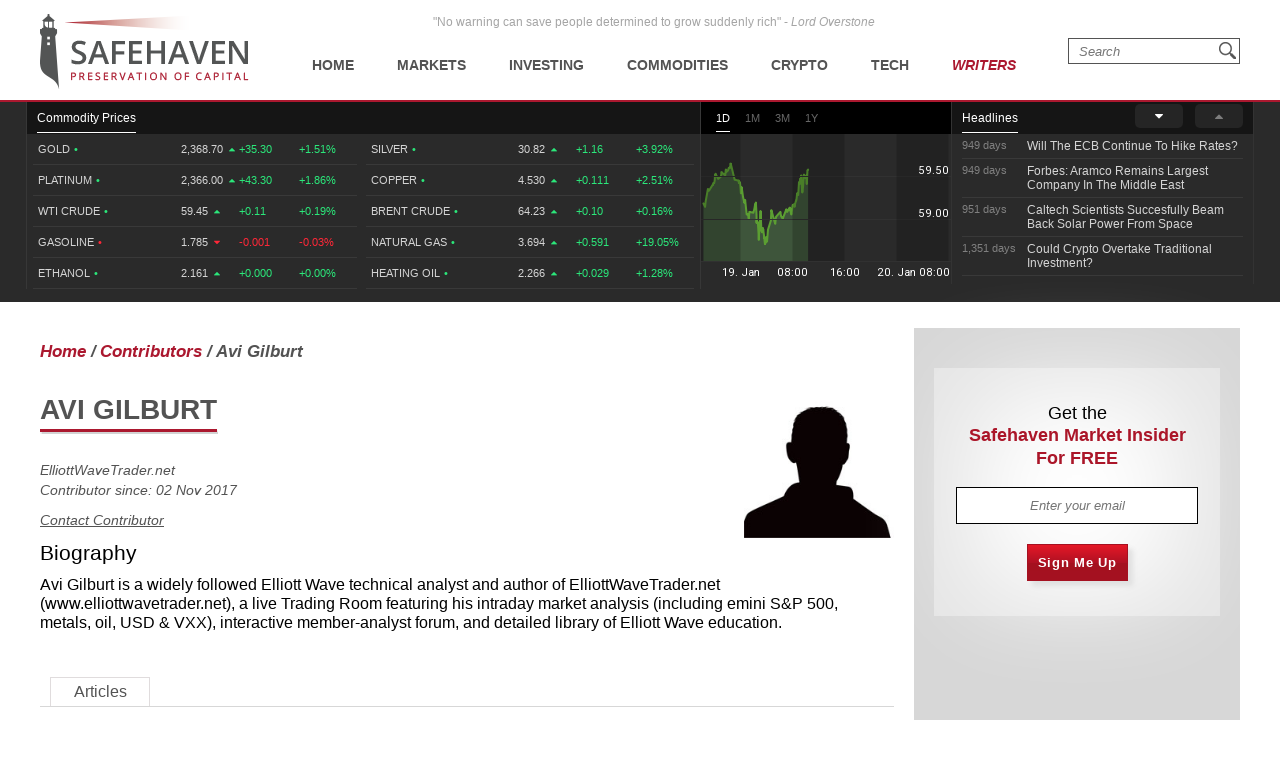

--- FILE ---
content_type: text/html; charset=UTF-8
request_url: https://safehaven.com/contributors/avi-gilburt/
body_size: 11137
content:
<!DOCTYPE html>
<html lang="en">
<head>
	<!-- Global site tag (gtag.js) - Google Analytics -->
	<script async src="https://www.googletagmanager.com/gtag/js?id=UA-2249023-27"></script>
	<script>
		window.dataLayer = window.dataLayer || [];
		function gtag(){dataLayer.push(arguments);}
		gtag('js', new Date());

		gtag('config', 'UA-2249023-27', { 'anonymize_ip': true });
	</script>

	<!-- Global site tag (gtag.js) - AdWords: 814550776 -->
	<script async src="https://www.googletagmanager.com/gtag/js?id=AW-814550776"></script>
	<script>
	  window.dataLayer = window.dataLayer || [];
	  function gtag(){dataLayer.push(arguments);}
	  gtag('js', new Date());
 	  gtag('config', 'AW-814550776');
	</script>

	<title>Latest Articles from Avi Gilburt  | Safehaven.com</title>
	<meta http-equiv="Content-Type" content="text/html; charset=utf-8" />
	<meta name="description" content="Latest Articles from Avi Gilburt " />
	<meta name="viewport" content="width=device-width, initial-scale=1">
	<meta name="csrf_token_name" content="csrf_safehaven">
	<meta name="csrf_hash" content="2e7afb0893ee02e6a3f1a47f9331bfb1">
	<link href="https://fonts.googleapis.com/css?family=Roboto:500&display=swap" rel="stylesheet">

			<!-- PLACE THIS SECTION INSIDE OF YOUR HEAD TAGS -->
		<!-- Below is a recommended list of pre-connections, which allow the network to establish each connection quicker, speeding up response times and improving ad performance. -->
		<link rel="preconnect" href="https://a.pub.network/" crossorigin />
		<link rel="preconnect" href="https://b.pub.network/" crossorigin />
		<link rel="preconnect" href="https://c.pub.network/" crossorigin />
		<link rel="preconnect" href="https://d.pub.network/" crossorigin />
		<link rel="preconnect" href="https://c.amazon-adsystem.com" crossorigin />
		<link rel="preconnect" href="https://s.amazon-adsystem.com" crossorigin />
		<link rel="preconnect" href="https://secure.quantserve.com/" crossorigin />
		<link rel="preconnect" href="https://rules.quantcount.com/" crossorigin />
		<link rel="preconnect" href="https://pixel.quantserve.com/" crossorigin />
		<link rel="preconnect" href="https://cmp.quantcast.com/" crossorigin />
		<link rel="preconnect" href="https://btloader.com/" crossorigin />
		<link rel="preconnect" href="https://api.btloader.com/" crossorigin />
		<link rel="preconnect" href="https://confiant-integrations.global.ssl.fastly.net" crossorigin />
		<!-- Below is a link to a CSS file that accounts for Cumulative Layout Shift, a new Core Web Vitals subset that Google uses to help rank your site in search -->
		<!-- The file is intended to eliminate the layout shifts that are seen when ads load into the page. If you don't want to use this, simply remove this file -->
		<!-- To find out more about CLS, visit https://web.dev/vitals/ -->
		<link rel="stylesheet" href="https://a.pub.network/safehaven-com/cls.css">
		<script data-cfasync="false" type="text/javascript">
		  var freestar = freestar || {};
		  freestar.queue = freestar.queue || [];
		  freestar.config = freestar.config || {};
		  freestar.config.enabled_slots = [];
		  freestar.initCallback = function () { (freestar.config.enabled_slots.length === 0) ? freestar.initCallbackCalled = false : freestar.newAdSlots(freestar.config.enabled_slots) }
		</script>
		<script src="https://a.pub.network/safehaven-com/pubfig.min.js" data-cfasync="false" async></script>

	
	<!-- Facebook Pixel Code Added 23.04.2020 -->
	<script>
		!function(f,b,e,v,n,t,s)
		{if(f.fbq)return;n=f.fbq=function(){n.callMethod?
		n.callMethod.apply(n,arguments):n.queue.push(arguments)};
		if(!f._fbq)f._fbq=n;n.push=n;n.loaded=!0;n.version='2.0';
		n.queue=[];t=b.createElement(e);t.async=!0;
		t.src=v;s=b.getElementsByTagName(e)[0];
		s.parentNode.insertBefore(t,s)}(window, document,'script',
		'https://connect.facebook.net/en_US/fbevents.js');
		fbq('init', '247445556002302');
		fbq('track', 'PageView');
		</script>
		<noscript><img height="1" width="1" style="display:none"
		src="https://www.facebook.com/tr?id=247445556002302&ev=PageView&noscript=1"
		/></noscript>
		<!-- End Facebook Pixel Code -->

	<!-- Global site tag (gtag.js) - Google Ads: 820290545  Added 23.04.2020 -->
	<script async src="https://www.googletagmanager.com/gtag/js?id=AW-820290545"></script>
	<script>
		window.dataLayer = window.dataLayer || [];
		function gtag(){dataLayer.push(arguments);}
		gtag('js', new Date());

		gtag('config', 'AW-820290545');
	</script>

	<!-- Global site tag (gtag.js) - Google Ads: 802310072 Added 23.04.2020 -->
	<script async src="https://www.googletagmanager.com/gtag/js?id=AW-802310072"></script>
	<script>
		window.dataLayer = window.dataLayer || [];
		function gtag(){dataLayer.push(arguments);}
		gtag('js', new Date());

		gtag('config', 'AW-802310072');
	</script>
	
	<!-- Facebook Pixel Code Added 30.04.2020 -->
	<script>
		!function(f,b,e,v,n,t,s)
		{if(f.fbq)return;n=f.fbq=function(){n.callMethod?
		n.callMethod.apply(n,arguments):n.queue.push(arguments)};
		if(!f._fbq)f._fbq=n;n.push=n;n.loaded=!0;n.version='2.0';
		n.queue=[];t=b.createElement(e);t.async=!0;
		t.src=v;s=b.getElementsByTagName(e)[0];
		s.parentNode.insertBefore(t,s)}(window,document,'script',
		'https://connect.facebook.net/en_US/fbevents.js');
		fbq('init', '651529765710614'); 
		fbq('track', 'PageView');
	</script>
	<noscript>
		<img height="1" width="1" 
		src="https://www.facebook.com/tr?id=651529765710614&ev=PageView
		&noscript=1"/>
	</noscript>
	<!-- End Facebook Pixel Code -->

	<!--<meta property="fb:admins" content="578866092" />-->
	<meta property="fb:page_id" content="1601259879967852" />
	<meta name="author" content="Safehaven.com" />
	<meta name="msvalidate.01" content="8ACC877552C132A56B84A9B803A459D8" />
	<meta name="alexaVerifyID" content="E9CT9Dh1izW4XMxECSy0tQ_QleE" />
	<meta name="y_key" content="d9e1457c0b562066">

	<meta name="robots" content="noodp, noydir" />
		
	<meta name="twitter:card" content="summary" />
	<meta name="twitter:site" content="@Safehaven" />
	<meta name="twitter:title" content="Latest Articles from Avi Gilburt  | Safehaven.com" />
	<meta name="twitter:description" content="Latest Articles from Avi Gilburt " />
	<meta name="twitter:url" content="https://safehaven.com/contributors/avi-gilburt" />
	
	<meta property="og:site_name" content="Safehaven" />
	<meta property="og:title" content="Latest Articles from Avi Gilburt  | Safehaven.com" />
	<meta property="og:image" content="https://d2p6ty67371ecn.cloudfront.net/images/facebook-share-logo.png" />
	<meta property="og:image:secure_url" content="https://d2p6ty67371ecn.cloudfront.net/images/facebook-share-logo.png" />
		<meta property="og:description" content="Latest Articles from Avi Gilburt " />
	<meta property="og:url" content="https://safehaven.com/contributors/avi-gilburt" />

	<link rel="shortcut icon" type="image/x-icon" href="https://d2p6ty67371ecn.cloudfront.net/a/img/favicon.ico" />

	<link href="https://d2p6ty67371ecn.cloudfront.net/min/f=a/css/style.css,a/css/contributors/style.css?v=27" rel="stylesheet" type="text/css" />
	<script type="text/javascript" src="https://d2p6ty67371ecn.cloudfront.net/a/js/third_party/jquery-1.12.3.min.js"></script>
	
	<link rel="canonical" href="https://safehaven.com/contributors/avi-gilburt" />

	<script>

</script>	<!-- Push Crew Notifications Code -->
	<script type="text/javascript">
	    (function(p,u,s,h){
	        p._pcq=p._pcq||[];
	        p._pcq.push(['_currentTime',Date.now()]);
	        s=u.createElement('script');
	        s.type='text/javascript';
	        s.async=true;
	        s.src='https://cdn.pushcrew.com/js/ee70c0a7d2f14ec08939692fc7857b11.js';
	        h=u.getElementsByTagName('script')[0];
	        h.parentNode.insertBefore(s,h);
	    })(window,document);
	</script>

	<link rel="stylesheet" type="text/css" href="//cdnjs.cloudflare.com/ajax/libs/cookieconsent2/3.0.3/cookieconsent.min.css" />
	<script src="//cdnjs.cloudflare.com/ajax/libs/cookieconsent2/3.0.3/cookieconsent.min.js"></script>

	</head>

<body id="pagetop" class="contributors loggedout">


<div class="siteWrapper">
	<div class="header">
		<div class="siteContainer">
			<p class="quote">&quot;No warning can save people determined to grow suddenly rich&quot; - <i>Lord Overstone</i></p>
			<a class="siteLogo" href="https://safehaven.com/"><img src="https://d2p6ty67371ecn.cloudfront.net/a/img/logo-no-light.png" alt="Crude oil prices today - Oilprice.com" title="Oil prices - Oilprice.com"><img class="logo-light" src="https://d2p6ty67371ecn.cloudfront.net/a/img/logo-light.png"></a>
			<div class="primaryNavigation">
				<div id="primaryNavigationButtonContainer" class="primaryNavigation__buttonContainer">
					<a href="#" id="primaryNavigationButton" class="primaryNavigation__button">
						<i></i><i></i><i></i>
					</a>
				</div>
						<ul id="primaryNavigation" class="primaryNavigation__menu">
	
			<li class="primaryNavigation__menuItem "><a href="https://safehaven.com/" class="primaryNavigation__link primaryNavigation__link--first">Home</a></li>
			<li class="primaryNavigation__menuItem menu_item_markets menu_has_children "><a href="https://safehaven.com/markets/" class="primaryNavigation__link">Markets</a>
				<ul class="primaryNavigation__subMenu">
											<li class="primaryNavigation__subMenuItem  "first""><a class="primaryNavigation__subMenuLink" href="https://safehaven.com/markets/economy/">Economy</a></li>
												<li class="primaryNavigation__subMenuItem "><a class="primaryNavigation__subMenuLink" href="https://safehaven.com/markets/regulation/">Regulation</a></li>
												<li class="primaryNavigation__subMenuItem "><a class="primaryNavigation__subMenuLink" href="https://safehaven.com/markets/emerging-markets/">Emerging Markets</a></li>
												<li class="primaryNavigation__subMenuItem "><a class="primaryNavigation__subMenuLink" href="https://safehaven.com/markets/markets-other/">Other</a></li>
										</ul>
				<span><i class="fa fa-sort-desc" aria-hidden="true"></i></span>
			</li>


			<li class="primaryNavigation__menuItem menu_item_investing menu_has_children "><a href="https://safehaven.com/investing/" class="primaryNavigation__link">Investing</a>
				<ul class="primaryNavigation__subMenu">
											<li class="primaryNavigation__subMenuItem  "first""><a class="primaryNavigation__subMenuLink" href="https://safehaven.com/investing/stocks/">Stocks</a></li>
												<li class="primaryNavigation__subMenuItem "><a class="primaryNavigation__subMenuLink" href="https://safehaven.com/investing/forex/">Forex</a></li>
												<li class="primaryNavigation__subMenuItem "><a class="primaryNavigation__subMenuLink" href="https://safehaven.com/investing/etfs/">ETFs</a></li>
												<li class="primaryNavigation__subMenuItem "><a class="primaryNavigation__subMenuLink" href="https://safehaven.com/investing/bonds/">Bonds</a></li>
												<li class="primaryNavigation__subMenuItem "><a class="primaryNavigation__subMenuLink" href="https://safehaven.com/investing/investing-other/">Other</a></li>
										</ul>
				<span><i class="fa fa-sort-desc" aria-hidden="true"></i></span>
			</li>

			<li class="primaryNavigation__menuItem menu_item_commodities menu_has_children "><a href="https://safehaven.com/commodities/" class="primaryNavigation__link">Commodities</a>
				<ul class="primaryNavigation__subMenu">
											<li class="primaryNavigation__subMenuItem  "first""><a class="primaryNavigation__subMenuLink" href="https://safehaven.com/commodities/precious-metals/">Precious Metals</a></li>
												<li class="primaryNavigation__subMenuItem "><a class="primaryNavigation__subMenuLink" href="https://safehaven.com/commodities/industrial-metals/">Industrial Metals</a></li>
												<li class="primaryNavigation__subMenuItem "><a class="primaryNavigation__subMenuLink" href="https://safehaven.com/commodities/energy/">Energy</a></li>
												<li class="primaryNavigation__subMenuItem "><a class="primaryNavigation__subMenuLink" href="https://safehaven.com/commodities/agriculture/">Agriculture</a></li>
												<li class="primaryNavigation__subMenuItem "><a class="primaryNavigation__subMenuLink" href="https://safehaven.com/commodities/commodities-other/">Other</a></li>
										</ul>
				<span><i class="fa fa-sort-desc" aria-hidden="true"></i></span>
			</li>

			<li class="primaryNavigation__menuItem menu_item_energy menu_has_children "><a href="https://safehaven.com/cryptocurrencies/" class="primaryNavigation__link">Crypto</a>
				<ul class="primaryNavigation__subMenu">
											<li class="primaryNavigation__subMenuItem  "first""><a class="primaryNavigation__subMenuLink" href="https://safehaven.com/cryptocurrencies/bitcoin/">Bitcoin</a></li>
												<li class="primaryNavigation__subMenuItem "><a class="primaryNavigation__subMenuLink" href="https://safehaven.com/cryptocurrencies/alt-coins/">Alt-Coins</a></li>
												<li class="primaryNavigation__subMenuItem "><a class="primaryNavigation__subMenuLink" href="https://safehaven.com/cryptocurrencies/blockchain/">Blockchain</a></li>
												<li class="primaryNavigation__subMenuItem "><a class="primaryNavigation__subMenuLink" href="https://safehaven.com/cryptocurrencies/cryptocurrencies-other/">Other</a></li>
										</ul>
				<span><i class="fa fa-sort-desc" aria-hidden="true"></i></span>
			</li>

			<li class="primaryNavigation__menuItem menu_item_energy menu_has_children "><a href="https://safehaven.com/tech/" class="primaryNavigation__link">Tech</a>
				<ul class="primaryNavigation__subMenu">
											<li class="primaryNavigation__subMenuItem  "first""><a class="primaryNavigation__subMenuLink" href="https://safehaven.com/tech/tech-news/">Tech News</a></li>
												<li class="primaryNavigation__subMenuItem "><a class="primaryNavigation__subMenuLink" href="https://safehaven.com/tech/internet/">Internet</a></li>
												<li class="primaryNavigation__subMenuItem "><a class="primaryNavigation__subMenuLink" href="https://safehaven.com/tech/consumer-electronics/">Consumer Electronics</a></li>
												<li class="primaryNavigation__subMenuItem "><a class="primaryNavigation__subMenuLink" href="https://safehaven.com/tech/tech-other/">Other</a></li>
										</ul>
				<span><i class="fa fa-sort-desc" aria-hidden="true"></i></span>
			</li>

			<li class="primaryNavigation__menuItem menu_item_crypto writers "><a href="https://safehaven.com/contributors" class="primaryNavigation__link">Writers</a></li>
			</li>	</ul>
					<!-- /.siteContainer -->
			</div>
			<!-- /.primaryNavigation -->
			<div class="primaryNavigation__icon-search"><div class="searchIcon"></div></div>
			<form action="https://safehaven.com/search/index" id="form-search" method="post" accept-charset="utf-8">
<input type="hidden" name="csrf_safehaven" value="2e7afb0893ee02e6a3f1a47f9331bfb1" style="display:none;" />
				<div id="search-close" class="open">
					<span></span>
					<span></span>
					<span></span>
					<span></span>
				</div>
				<fieldset>
					<label for="keyword">Type your search and press <b>Enter</b></label>
					<input type="text" id="keyword" name="keyword" value="" placeholder="Search">
				</fieldset>
			</form>		</div>
		<!-- /.siteContainer -->
	</div>
	<!-- /.header -->

	<div class="header_charts">
		<div class="siteContainer">
			<div class="left_block">
				<div class="section_bar">
					<ul>
						<li class="active"><a href="#" class="">Commodity Prices</a></li>
					</ul>
				</div>
									<div class="blends_block active" data-id="1">
						<div class="left_column">
							<table>
																	<tr class="change_up link_oilprice_row" data-id="gc" data-periods="4,5,7">
										<td class="mobile_graph"><img class="graph_up" src="https://d1o9e4un86hhpc.cloudfront.net/a/img/common/header/chart_green.svg"></td>
										<td class="blend_name">Gold <span class="dot">•</span><span class="last_updated">564 days</span></td>
										<td class="value">2,368.70 <i class="fa fa-caret-up" aria-hidden="true"></i></td>
										<td class="change_amount">+35.30</td>
										<td class="change_percent">+1.51%</td>
									</tr>
																	<tr class="change_up link_oilprice_row" data-id="pl" data-periods="4,5,7">
										<td class="mobile_graph"><img class="graph_up" src="https://d1o9e4un86hhpc.cloudfront.net/a/img/common/header/chart_green.svg"></td>
										<td class="blend_name">Platinum <span class="dot">•</span><span class="last_updated">15 mins</span></td>
										<td class="value">2,366.00 <i class="fa fa-caret-up" aria-hidden="true"></i></td>
										<td class="change_amount">+43.30</td>
										<td class="change_percent">+1.86%</td>
									</tr>
																	<tr class="change_up link_oilprice_row" data-id="45" data-periods="2,3,4,5,7">
										<td class="mobile_graph"><img class="graph_up" src="https://d1o9e4un86hhpc.cloudfront.net/a/img/common/header/chart_green.svg"></td>
										<td class="blend_name">WTI Crude <span class="dot">•</span><span class="last_updated">11 mins</span></td>
										<td class="value">59.45 <i class="fa fa-caret-up" aria-hidden="true"></i></td>
										<td class="change_amount">+0.11</td>
										<td class="change_percent">+0.19%</td>
									</tr>
																	<tr class="change_down link_oilprice_row" data-id="53" data-periods="">
										<td class="mobile_graph"><img class="graph_down" src="https://d1o9e4un86hhpc.cloudfront.net/a/img/common/header/chart_red_flip.svg"></td>
										<td class="blend_name">Gasoline <span class="dot">•</span><span class="last_updated">11 mins</span></td>
										<td class="value">1.785 <i class="fa fa-caret-down" aria-hidden="true"></i></td>
										<td class="change_amount">-0.001</td>
										<td class="change_percent">-0.03%</td>
									</tr>
																	<tr class="change_up link_oilprice_row" data-id="54" data-periods="4,5">
										<td class="mobile_graph"><img class="graph_up" src="https://d1o9e4un86hhpc.cloudfront.net/a/img/common/header/chart_green.svg"></td>
										<td class="blend_name">Ethanol <span class="dot">•</span><span class="last_updated">564 days</span></td>
										<td class="value">2.161 <i class="fa fa-caret-up" aria-hidden="true"></i></td>
										<td class="change_amount">+0.000</td>
										<td class="change_percent">+0.00%</td>
									</tr>
																	<tr class="change_up link_oilprice_row" data-id="si" data-periods="4,5,7">
										<td class="mobile_graph"><img class="graph_up" src="https://d1o9e4un86hhpc.cloudfront.net/a/img/common/header/chart_green.svg"></td>
										<td class="blend_name">Silver <span class="dot">•</span><span class="last_updated">564 days</span></td>
										<td class="value">30.82 <i class="fa fa-caret-up" aria-hidden="true"></i></td>
										<td class="change_amount">+1.16</td>
										<td class="change_percent">+3.92%</td>
									</tr>
															</table>
						</div>
						<div class="right_column">
							<table>
																	<tr class="change_up link_oilprice_row" data-id="si" data-periods="4,5,7">
										<td class="mobile_graph"><img src="https://d1o9e4un86hhpc.cloudfront.net/a/img/common/header/chart.svg"></td>
										<td class="spacer"></td>
										<td class="blend_name">Silver <span class="dot">•</span> <span class="last_updated">564 days</span></td>
										<td class="value">30.82  <i class="fa fa-caret-up" aria-hidden="true"></i></td>
										<td class="change_amount">+1.16</td>
										<td class="change_percent">+3.92%</td>
									</tr>
																	<tr class="change_up link_oilprice_row" data-id="co" data-periods="4,5,7">
										<td class="mobile_graph"><img src="https://d1o9e4un86hhpc.cloudfront.net/a/img/common/header/chart.svg"></td>
										<td class="spacer"></td>
										<td class="blend_name">Copper <span class="dot">•</span> <span class="last_updated">564 days</span></td>
										<td class="value">4.530  <i class="fa fa-caret-up" aria-hidden="true"></i></td>
										<td class="change_amount">+0.111</td>
										<td class="change_percent">+2.51%</td>
									</tr>
																	<tr class="change_up link_oilprice_row" data-id="46" data-periods="">
										<td class="mobile_graph"><img src="https://d1o9e4un86hhpc.cloudfront.net/a/img/common/header/chart.svg"></td>
										<td class="spacer"></td>
										<td class="blend_name">Brent Crude <span class="dot">•</span> <span class="last_updated">11 mins</span></td>
										<td class="value">64.23  <i class="fa fa-caret-up" aria-hidden="true"></i></td>
										<td class="change_amount">+0.10</td>
										<td class="change_percent">+0.16%</td>
									</tr>
																	<tr class="change_up link_oilprice_row" data-id="51" data-periods="">
										<td class="mobile_graph"><img src="https://d1o9e4un86hhpc.cloudfront.net/a/img/common/header/chart.svg"></td>
										<td class="spacer"></td>
										<td class="blend_name">Natural Gas <span class="dot">•</span> <span class="last_updated">11 mins</span></td>
										<td class="value">3.694  <i class="fa fa-caret-up" aria-hidden="true"></i></td>
										<td class="change_amount">+0.591</td>
										<td class="change_percent">+19.05%</td>
									</tr>
																	<tr class="change_up link_oilprice_row" data-id="52" data-periods="">
										<td class="mobile_graph"><img src="https://d1o9e4un86hhpc.cloudfront.net/a/img/common/header/chart.svg"></td>
										<td class="spacer"></td>
										<td class="blend_name">Heating Oil <span class="dot">•</span> <span class="last_updated">11 mins</span></td>
										<td class="value">2.266  <i class="fa fa-caret-up" aria-hidden="true"></i></td>
										<td class="change_amount">+0.029</td>
										<td class="change_percent">+1.28%</td>
									</tr>
															</table>
						</div>
					</div>


							</div>
			<div class="middle_block">
				<div class="header_bar">
					<ul class="graph_changer">
						<li class="active"><a href="#" data-id="2">1D</a></li>
						<li class=""><a href="#" data-id="4">1M</a></li>
						<li class=""><a href="#" data-id="6">3M</a></li>
						<li class=""><a href="#" data-id="5">1Y</a></li>
					</ul>
					<!--<a class="all_charts" href="https://oilprice.com/oil-price-charts">All Charts</a>-->
				</div>
				<div class="graph_area" data-blend="45">
					<img data-base="https://d32r1sh890xpii.cloudfront.net/header_graphs/blend_" src="https://d32r1sh890xpii.cloudfront.net/header_graphs/blend_45_2.png?cb=1768839901">
				</div>
			</div>
			<div class="right_block">
				<div class="header_bar">
					<ul>
						<li class="active"><a href="#" class="">Headlines</a></li>
						<!--<li><a href="#" class="">Community</a></li>-->
					</ul>
					<a href="#" class="news_scroll_up"><i class="fa fa-caret-up" aria-hidden="true"></i></a>
					<a href="#" class="news_scroll_down active"><i class="fa fa-caret-down" aria-hidden="true"></i></a>
				</div>
				<div class="news_block">
					<ul>
						<li>
	<div class='headline_row' data-id='0'>
		<a href='https://safehaven.com/markets/regulation/Will-The-ECB-Continue-To-Hike-Rates.html' class='full_parent'></a>
		<span class='time_ago'>949 days</span>
		<span class='article_name'>Will The ECB Continue To Hike Rates?</span>
	</div>
</li><li>
	<div class='headline_row' data-id='1'>
		<a href='https://safehaven.com/commodities/energy/Forbes-Aramco-Remains-Largest-Company-In-The-Middle-East.html' class='full_parent'></a>
		<span class='time_ago'>949 days</span>
		<span class='article_name'>Forbes: Aramco Remains Largest Company In The Middle East</span>
	</div>
</li><li>
	<div class='headline_row' data-id='2'>
		<a href='https://safehaven.com/tech/tech-news/Caltech-Scientists-Succesfully-Beam-Back-Solar-Power-From-Space.html' class='full_parent'></a>
		<span class='time_ago'>951 days</span>
		<span class='article_name'>Caltech Scientists Succesfully Beam Back Solar Power From Space</span>
	</div>
</li><li>
	<div class='headline_row' data-id='3'>
		<a href='https://safehaven.com/news/Breaking-News/Could-Crypto-Overtake-Traditional-Investment.html' class='full_parent'></a>
		<span class='time_ago'>1,351 days</span>
		<span class='article_name'>Could Crypto Overtake Traditional Investment?</span>
	</div>
</li><li>
	<div class='headline_row' data-id='4'>
		<a href='https://safehaven.com/markets/economy/Americans-Still-Quitting-Jobs-At-Record-Pace.html' class='full_parent'></a>
		<span class='time_ago'>1,356 days</span>
		<span class='article_name'>Americans Still Quitting Jobs At Record Pace</span>
	</div>
</li><li>
	<div class='headline_row' data-id='5'>
		<a href='https://safehaven.com/investing/stocks/FinTech-Startups-Tapping-VC-Money-for-Immigrant-Banking.html' class='full_parent'></a>
		<span class='time_ago'>1,358 days</span>
		<span class='article_name'>FinTech Startups Tapping VC Money for ‘Immigrant Banking’</span>
	</div>
</li><li>
	<div class='headline_row' data-id='6'>
		<a href='https://safehaven.com/markets/economy/Is-The-Dollar-Too-Strong.html' class='full_parent'></a>
		<span class='time_ago'>1,361 days</span>
		<span class='article_name'>Is The Dollar Too Strong?</span>
	</div>
</li><li>
	<div class='headline_row' data-id='7'>
		<a href='https://safehaven.com/investing/stocks/Big-Tech-Disappoints-Investors-on-Earnings-Calls.html' class='full_parent'></a>
		<span class='time_ago'>1,361 days</span>
		<span class='article_name'>Big Tech Disappoints Investors on Earnings Calls</span>
	</div>
</li><li>
	<div class='headline_row' data-id='8'>
		<a href='https://safehaven.com/news/Breaking-News/Fear-And-Celebration-On-Twitter-as-Musk-Takes-The-Reins.html' class='full_parent'></a>
		<span class='time_ago'>1,362 days</span>
		<span class='article_name'>Fear And Celebration On Twitter as Musk Takes The Reins</span>
	</div>
</li><li>
	<div class='headline_row' data-id='9'>
		<a href='https://safehaven.com/news/Breaking-News/China-Is-Quietly-Trying-To-Distance-Itself-From-Russia.html' class='full_parent'></a>
		<span class='time_ago'>1,364 days</span>
		<span class='article_name'>China Is Quietly Trying To Distance Itself From Russia</span>
	</div>
</li><li>
	<div class='headline_row' data-id='10'>
		<a href='https://safehaven.com/investing/stocks/Tech-and-Internet-Giants-Earnings-In-Focus-After-Netflixs-Stinker.html' class='full_parent'></a>
		<span class='time_ago'>1,364 days</span>
		<span class='article_name'>Tech and Internet Giants’ Earnings In Focus After Netflix’s Stinker</span>
	</div>
</li><li>
	<div class='headline_row' data-id='11'>
		<a href='https://safehaven.com/cryptocurrencies/bitcoin/Crypto-Investors-Won-Big-In-2021.html' class='full_parent'></a>
		<span class='time_ago'>1,368 days</span>
		<span class='article_name'>Crypto Investors Won Big In 2021</span>
	</div>
</li><li>
	<div class='headline_row' data-id='12'>
		<a href='https://safehaven.com/news/Breaking-News/The-Metaverse-Economy-Could-be-Worth-13-Trillion-By-2030.html' class='full_parent'></a>
		<span class='time_ago'>1,368 days</span>
		<span class='article_name'>The ‘Metaverse’ Economy Could be Worth $13 Trillion By 2030</span>
	</div>
</li><li>
	<div class='headline_row' data-id='13'>
		<a href='https://safehaven.com/news/Breaking-News/Food-Prices-Are-Skyrocketing-As-Putins-War-Persists.html' class='full_parent'></a>
		<span class='time_ago'>1,369 days</span>
		<span class='article_name'>Food Prices Are Skyrocketing As Putin’s War Persists</span>
	</div>
</li><li>
	<div class='headline_row' data-id='14'>
		<a href='https://safehaven.com/news/Breaking-News/Pentagon-Resignations-Illustrate-Our-Commercial-Defense-Dilemma.html' class='full_parent'></a>
		<span class='time_ago'>1,371 days</span>
		<span class='article_name'>Pentagon Resignations Illustrate Our ‘Commercial’ Defense Dilemma</span>
	</div>
</li><li>
	<div class='headline_row' data-id='15'>
		<a href='https://safehaven.com/investing/stocks/US-Banks-Shrug-off-Nearly-15-Billion-In-Russian-Write-Offs.html' class='full_parent'></a>
		<span class='time_ago'>1,372 days</span>
		<span class='article_name'>US Banks Shrug off Nearly $15 Billion In Russian Write-Offs</span>
	</div>
</li><li>
	<div class='headline_row' data-id='16'>
		<a href='https://safehaven.com/investing/stocks/Cannabis-Stocks-in-Holding-Pattern-Despite-Positive-Momentum.html' class='full_parent'></a>
		<span class='time_ago'>1,375 days</span>
		<span class='article_name'>Cannabis Stocks in Holding Pattern Despite Positive Momentum</span>
	</div>
</li><li>
	<div class='headline_row' data-id='17'>
		<a href='https://safehaven.com/news/Breaking-News/Is-Musk-A-Bastion-Of-Free-Speech-Or-Will-His-Absolutist-Stance-Backfire.html' class='full_parent'></a>
		<span class='time_ago'>1,376 days</span>
		<span class='article_name'>Is Musk A Bastion Of Free Speech Or Will His Absolutist Stance Backfire?</span>
	</div>
</li><li>
	<div class='headline_row' data-id='18'>
		<a href='https://safehaven.com/investing/stocks/Two-ETFs-That-Could-Hedge-Against-Extreme-Market-Volatility.html' class='full_parent'></a>
		<span class='time_ago'>1,376 days</span>
		<span class='article_name'>Two ETFs That Could Hedge Against Extreme Market Volatility</span>
	</div>
</li><li>
	<div class='headline_row' data-id='19'>
		<a href='https://safehaven.com/cryptocurrencies/cryptocurrencies-other/Are-NFTs-About-To-Take-Over-Gaming.html' class='full_parent'></a>
		<span class='time_ago'>1,378 days</span>
		<span class='article_name'>Are NFTs About To Take Over Gaming?</span>
	</div>
</li>
					</ul>
				</div>
			</div>
		</div>
	</div>

		<div id="pagecontent">
		<div class="articleLineDivider">
  <div class="articleLineDivider__left">
  </div>
  <div class="articleLineDivider__right">
  </div>
</div>
<!-- /.articleLineDivider -->

<div class="siteContainer contributorWrapper">
  <div class="tableGrid">
    <div class="tableGrid__column tableGrid__column--articleContent contributorPage">

      <div class="contributorPage__headingMeta">
				<div class="contributorPage__headingMeta__text">

					<ol class="breadcrumbs" itemscope itemtype="http://schema.org/BreadcrumbList">
						<li itemprop="itemListElement" itemscope
								itemtype="http://schema.org/ListItem">
							<a itemprop="item" href="https://safehaven.com/" class="first">
							<span itemprop="name">Home</span></a>
							<meta itemprop="position" content="1" />
						</li>
						<li itemprop="itemListElement" itemscope
								itemtype="http://schema.org/ListItem">
							<a itemprop="item" href="https://safehaven.com/contributors">
							<span itemprop="name">Contributors</span></a>
							<meta itemprop="position" content="2" />
						</li>
						<li itemprop="itemListElement" itemscope
								itemtype="http://schema.org/ListItem">
							<span itemprop="name">Avi Gilburt</span>
							<meta itemprop="position" content="3" />
						</li>
					</ol>

				</div>
			</div>
      <!-- /.singleArticle__headingMeta -->
			<div class="contributorPage__main">
				<h1>Avi Gilburt</h1>
				<img src="https://d2p6ty67371ecn.cloudfront.net/images/avatars/medium/default.jpg" alt="Avi Gilburt" title="Avi Gilburt" class="author_img">
				<p class="companyname"><span class="company"><a href="" rel="nofollow external">ElliottWaveTrader.net</a></span></p>
				<p class="contributor_since">Contributor since: 02 Nov 2017</p>
				<p class="contact_link"><a href="https://safehaven.com/contact/contributor/avi-gilburt">Contact Contributor</a></p>
				<div class="author_links">
														</div>

									<h2>Biography</h2>
					<div class="biography">
						Avi Gilburt is a widely followed Elliott Wave technical analyst and author of ElliottWaveTrader.net (www.elliottwavetrader.net), a live Trading Room featuring his intraday market analysis (including emini S&P 500, metals, oil, USD & VXX), interactive member-analyst forum, and detailed library of Elliott Wave education.					</div>
									<div id="tabs" class="clear">
					<a href="https://safehaven.com/contributors/avi-gilburt" class="current">Articles</a>
				</div>
									<ul class="articles">
													<li class="clear">
								<h3><a href="https://safehaven.com/commodities/precious-metals/Expect-A-Pullback-Before-Golds-Next-Major-Rally.html">Expect A Pullback Before Gold's Next Major Rally</a></h3>
								<div class="meta">Published 15 July 2019 | viewed 5,074 times</div>
								<p class="articlecontent">I can no longer count how many times I have been told that &ldquo;squiggly lines cannot predict the market.&rdquo; Yet, anyone who has tracked us&#8230;</p>
							</li>
														<li class="clear">
								<h3><a href="https://safehaven.com/commodities/precious-metals/Gold-Is-In-A-Precarious-Spot.html">Gold Is In A Precarious Spot</a></h3>
								<div class="meta">Published 30 May 2019 | viewed 4,064 times</div>
								<p class="articlecontent">My mother told me that if I did not have anything nice to say, I should not say anything at all. Well, that is why&#8230;</p>
							</li>
														<li class="clear">
								<h3><a href="https://safehaven.com/markets/economy/Whats-The-Federal-Reserves-Next-Move.html">What's The Federal Reserve's Next Move?</a></h3>
								<div class="meta">Published 26 March 2019 | viewed 3,333 times</div>
								<p class="articlecontent">Back in the 1940&rsquo;s, Ralph Nelson Elliott once noted:
"At best, the news is the tardy recognition of forces that have already been at work&#8230;</p>
							</li>
														<li class="clear">
								<h3><a href="https://safehaven.com/commodities/precious-metals/What-Happens-When-The-Bull-Market-Ends.html">What Happens When The Bull Market Ends?</a></h3>
								<div class="meta">Published 28 January 2019 | viewed 3,916 times</div>
								<p class="articlecontent">There is an old adage in the market which says that "everyone is a genius in a bull market." What that really means is that&#8230;</p>
							</li>
														<li class="clear">
								<h3><a href="https://safehaven.com/article/45174/Trade-War-Impact-On-Markets-May-Be-Overblown">Trade War Impact On Markets May Be Overblown</a></h3>
								<div class="meta">Published 28 March 2018 | viewed 2,709 times</div>
								<p class="articlecontent">For those of you who remember the movie Trading Places, this was a&nbsp;famous scene&nbsp;that I always remember when we see emotional reactions in the market&#8230;</p>
							</li>
														<li class="clear">
								<h3><a href="https://safehaven.com/article/45107/Is-Barrick-Gold-Close-To-Finding-A-Bottom">Is Barrick Gold Close To Finding A Bottom?</a></h3>
								<div class="meta">Published 16 March 2018 | viewed 3,908 times</div>
								<p class="articlecontent">We have seen downgrade after downgrade on Barrick Gold (ABX) for years. Many keep looking lower and lower, with some even considering that this stalwart&#8230;</p>
							</li>
														<li class="clear">
								<h3><a href="https://safehaven.com/article/45083/Is-Gold-Heading-To-A-Major-Inflection-Point">Is Gold Heading To A Major Inflection Point?</a></h3>
								<div class="meta">Published 13 March 2018 | viewed 3,462 times</div>
								<p class="articlecontent">For those that follow me regularly, you will know that I have been tracking a set-up for the VanEck Vectors Gold Miners ETF (NYSEARCA:GDX), which&#8230;</p>
							</li>
														<li class="clear">
								<h3><a href="https://safehaven.com/article/44987/Market-Commentary-Contradictions">Market Commentary Contradictions</a></h3>
								<div class="meta">Published 26 February 2018 | viewed 3,960 times</div>
								<p class="articlecontent">Whenever I write a new article on the stock market, I usually try to highlight just how ridiculous much of the commentary about the market&#8230;</p>
							</li>
														<li class="clear">
								<h3><a href="https://safehaven.com/article/44965/have-you-been-getting-run-over-by-this-stock-market-action">Have You Been Getting Run Over By This Stock Market Action?</a></h3>
								<div class="meta">Published 20 February 2018 | viewed 0 times</div>
								<p class="articlecontent">(Originally&nbsp;written Feb. 15)"Stocks are going down because the economy is too good?"&nbsp;
How many times did you hear something like that quote over the last&#8230;</p>
							</li>
														<li class="clear">
								<h3><a href="https://safehaven.com/article/44959/gld-may-not-yet-be-ready-to-break-out">GLD May Not Yet Be Ready To Break Out</a></h3>
								<div class="meta">Published 19 February 2018 | viewed 0 times</div>
								<p class="articlecontent">&nbsp;
For those that follow me regularly, you will know that I have been tracking a set-up for the VanEck Vectors Gold Miners ETF (NYSEARCA:GDX),&#8230;</p>
							</li>
														<li class="clear">
								<h3><a href="https://safehaven.com/article/44937/mining-stocks-have-been-the-most-frustrating-trade-for-the-last-year">Mining Stocks Have Been The Most Frustrating Trade For The Last Year</a></h3>
								<div class="meta">Published 12 February 2018 | viewed 0 times</div>
								<p class="articlecontent">For those that follow me regularly, you will know that I have been tracking a set up for the VanEck Vectors Gold Miners ETF (NYSEARCA:GDX),&#8230;</p>
							</li>
														<li class="clear">
								<h3><a href="https://safehaven.com/article/44925/the-equity-market-is-giving-you-a-huge-opportunity">The Equity Market Is Giving You A Huge Opportunity</a></h3>
								<div class="meta">Published 08 February 2018 | viewed 0 times</div>
								<p class="articlecontent">Over a week ago, in my analysis to my members, I noted that, ideally, I was looking for the market to pullback and test the&#8230;</p>
							</li>
														<li class="clear">
								<h3><a href="https://safehaven.com/article/44921/there-is-too-much-misinformation-about-the-metals">There Is Too Much Misinformation About The Metals</a></h3>
								<div class="meta">Published 05 February 2018 | viewed 0 times</div>
								<p class="articlecontent">For those that follow me regularly, you will know that I have been tracking a set up for the VanEck Vectors Gold Miners ETF (NYSEARCA:GDX),&#8230;</p>
							</li>
														<li class="clear">
								<h3><a href="https://safehaven.com/article/44910/how-will-the-sampp-500-reach-4000">How Will The S&amp;P 500 Reach 4000?</a></h3>
								<div class="meta">Published 31 January 2018 | viewed 0 times</div>
								<p class="articlecontent">There is no real secret to the market. In fact, it is rather simple. But, that does not mean the specific smaller degree moves in&#8230;</p>
							</li>
														<li class="clear">
								<h3><a href="https://safehaven.com/article/44879/the-metals-are-building-another-launching-pad">The Metals Are Building Another Launching Pad</a></h3>
								<div class="meta">Published 22 January 2018 | viewed 0 times</div>
								<p class="articlecontent">For those that follow me regularly, you will know that I have been tracking a set up for the VanEck Vectors Gold Miners ETF (GDX),&nbsp;which&#8230;</p>
							</li>
														<li class="clear">
								<h3><a href="https://safehaven.com/article/44872/its-time-to-build-the-launching-pad">It’s Time To Build The Launching Pad</a></h3>
								<div class="meta">Published 19 January 2018 | viewed 0 times</div>
								<p class="articlecontent">In 2017, the word &ldquo;disappointment&rdquo; took on a new spelling &ndash; &ldquo;G-D-X.&rdquo;&nbsp; After several failed break-out attempts in 2017, there is no question that it&#8230;</p>
							</li>
														<li class="clear">
								<h3><a href="https://safehaven.com/article/44829/can-we-maintain-the-strength-in-the-metals-complex">Can We Maintain The Strength In The Metals Complex?</a></h3>
								<div class="meta">Published 05 January 2018 | viewed 0 times</div>
								<p class="articlecontent">While I am unable to answer the question in the title of this update definitively, I will show you what the market has to do&#8230;</p>
							</li>
														<li class="clear">
								<h3><a href="https://safehaven.com/article/44822/what-does-the-analyst-who-called-for-the-2016-2017-market-rally-say-about-2018">What Does The Analyst Who Called For The 2016-2017 Market Rally Say About 2018?</a></h3>
								<div class="meta">Published 03 January 2018 | viewed 0 times</div>
								<p class="articlecontent">As Ecclesiastes notes, “There is nothing new under the sun.” This, too, applies to the stock market.
The average investor trap is the same throughout&#8230;</p>
							</li>
														<li class="clear">
								<h3><a href="https://safehaven.com/article/44815/from-one-inflection-point-to-another">From One Inflection Point To Another</a></h3>
								<div class="meta">Published 29 December 2017 | viewed 0 times</div>
								<p class="articlecontent">Ever since we broke down below the upper support region back in early September, and invalidated an immediate break-out set up, we have been looking&#8230;</p>
							</li>
														<li class="clear last">
								<h3><a href="https://safehaven.com/article/44812/what-is-the-difference-between-bitcoin-amazon-tesla-and-the-sampampp500">What Is The Difference Between Bitcoin, Amazon, Tesla And The S&amp;amp;P500;?</a></h3>
								<div class="meta">Published 28 December 2017 | viewed 0 times</div>
								<p class="articlecontent">Bitcoin has certainly gone much higher than most investors have expected, but so have Amazon (NASDAQ:AMZN), Tesla (NASDAQ:TSLA) and the S&amp;P500. In fact, in 2015,&#8230;</p>
							</li>
												</ul>
					
				<div class="pagination">
					<span class="first disabled">&lt; First</span><span class="disabled">&lt;</span><span class="current">1</span><span class="num_pages">/2</span><a href="https://safehaven.com/contributors/avi-gilburt/page-2.html" class="num">2</a><a href="https://safehaven.com/contributors/avi-gilburt/page-2.html" class="next">&gt;</a><a href="https://safehaven.com/contributors/avi-gilburt/page-2.html" class="last">Last &gt;</a>				</div>
			</div>
		</div>
		
		<div class="tableGrid__column tableGrid__column--sidebar">
			<div class="tableGrid__column--sidebar--inner">

				<div class="sidebarTop">

					<div class="newsletter_signup_box_1">
	<p class="get_the">Get the</p>
	<h2>Safehaven Market Insider For FREE</h2>

	<form id="form-newsletter-signup" class="form-newsletter-signup-class" method="post" action="./">
		<div id="newsletter_signup" class="newsletter_signup">
			<input id="newsletter-signup-email" class="email" type="text" name="email" placeholder="Enter your email">
			<button id="newsletter-signup-button" type="submit" class="safehaven-red-button">Sign Me Up</button>
		</div>
	</form>
	<div class="light"></div>
</div>
					<div class="sidebarAd">
						<!-- Tag ID: safehaven_medrec_atf -->
<div align="center" data-freestar-ad="__300x250 __300x250" id="safehaven_medrec_atf">
  <script data-cfasync="false" type="text/javascript">
    freestar.config.enabled_slots.push({ placementName: "safehaven_medrec_atf", slotId: "safehaven_medrec_atf" });
  </script>
</div>

<!-- Tag ID: safehaven_medrec_btf -->
<div align="center" data-freestar-ad="__300x250 __300x250" id="safehaven_medrec_btf">
  <script data-cfasync="false" type="text/javascript">
    freestar.config.enabled_slots.push({ placementName: "safehaven_medrec_btf", slotId: "safehaven_medrec_btf" });
  </script>
</div>					</div>

				</div>

				
				
				<div class="newsletter_signup_box_3">
	<p class="get_the">Sign up to the</p>
	<h2>Safehaven Market Insider</h2>

	<img src="https://d2p6ty67371ecn.cloudfront.net/a/img/newsletter/2/envolope.png" class="envolope">

	<form id="form-newsletter-signup" class="form-newsletter-signup-class" method="post" action="./">
		<div id="newsletter_signup" class="newsletter_signup">
			<input id="newsletter-signup-email" class="email" type="text" name="email" placeholder="Enter your email">
			<button id="newsletter-signup-button" type="submit" class="safehaven-red-button">Sign Me Up</button>
		</div>
	</form>
	<div class="light"></div>
	<div class="light2"></div>
	<div class="background_2"></div>
</div>
			</div>
		</div>

	</div>
</div>
	</div>
	
	<div><div align="center" data-freestar-ad="__728x90" id="safehaven_leaderboard_btf">
  <script data-cfasync="false" type="text/javascript">
    freestar.config.enabled_slots.push({ placementName: "safehaven_leaderboard_btf", slotId: "safehaven_leaderboard_btf" });
  </script>
</div></div>

	<div class="footer">
		<div class="siteContainer">
			<div class="footerNavigation">
				<div class="footerNavigation__column">
					<ul class="footerNavigation__linkList">
						<li class="footerNavigation__linkItem"><a href="https://safehaven.com/" class="footerNavigation__link footerNavigation__link--title">Safehaven</a></li>
						<li class="footerNavigation__linkItem"><a href="https://safehaven.com/markets" class="footerNavigation__link">Markets</a></li>
						<li class="footerNavigation__linkItem"><a href="https://safehaven.com/commodities" class="footerNavigation__link">Commodities</a></li>
						<li class="footerNavigation__linkItem"><a href="https://safehaven.com/energy" class="footerNavigation__link">Energy</a></li>
						<li class="footerNavigation__linkItem"><a href="https://safehaven.com/cryptocurrencies" class="footerNavigation__link">Cryptocurrencies</a></li>
					</ul>
				</div>

				<div class="footerNavigation__column">
					<ul class="footerNavigation__linkList">
						<li class="footerNavigation__linkItem footerNavigation__linkItem--top"><a href="https://safehaven.com/contact" class="footerNavigation__link">Contact</a></li>
						<li class="footerNavigation__linkItem"><a href="https://safehaven.com/Sitemap/" class="footerNavigation__link">Sitemap</a></li>
													<li class="footerNavigation__linkItem"><a href="https://safehaven.com/auth/login" class="footerNavigation__link">Login</a></li>
													<!-- <li class="footerNavigation__linkItem footerNavigation__linkItem--top"><a href="https://safehaven.com/newsroom" class="footerNavigation__link">Newsroom Roster</a></li>
						<li class="footerNavigation__linkItem"><a href="https://safehaven.com/media-archive" class="footerNavigation__link">Media Archive</a></li>
						<li class="footerNavigation__linkItem"><a href="https://safehaven.com/premium-products" class="footerNavigation__link">Premium Products</a></li>
						<li class="footerNavigation__linkItem"><a href="https://safehaven.com/mobile" class="footerNavigation__link">Mobile</a></li> -->
					</ul>
				</div>
				<!-- /.footerNavigation__column -->

								<div class="footerNavigation__column footerNavigation__column--social">
					<ul class="footerNavigation__linkList">
						<li class="footerNavigation__linkItem"><a class="footerNavigation__link footerNavigation__link--title">Connect with us</a></li>
						<a target="_blank" href="https://twitter.com/Safehaven_News?lang=en" class="footerNavigation__link"><img src="https://d2p6ty67371ecn.cloudfront.net/a/img/common/twitter.png" class="footerNavigation__socialItem"></li></a>
						<a target="_blank" href="https://www.facebook.com/SafehavenNews/?notif_id=1519322109290495&notif_t=page_user_activity&ref=notif" class="footerNavigation__link"><img src="https://d2p6ty67371ecn.cloudfront.net/a/img/common/facebook.png" class="footerNavigation__socialItem"></li></a>
						<a target="_blank" href="https://plus.google.com/106909181079166580357" class="footerNavigation__link"><img src="https://d2p6ty67371ecn.cloudfront.net/a/img/common/google-plus.png" class="footerNavigation__socialItem"></li></a>
						<!--<a href="" class="footerNavigation__link"><img src="/a/img/common/linked-in.png" class="footerNavigation__socialItem"></li></a>-->
						<a target="_blank" href="https://safehaven.com/feed/rss" class="footerNavigation__link"><img src="https://d2p6ty67371ecn.cloudfront.net/a/img/common/rss.png" class="footerNavigation__socialItem"></li></a>
					</ul>
				</div>
				<!-- /.footerNavigation__column -->
			</div>
			<!-- /.footerNavigation -->
			<div class="footerCopyright">
				<p><strong>Copyright © 2026 Safehaven.com All rights reserved.</strong></br>
				By using this site you agree to the <a href="https://safehaven.com/disclaimer">Disclaimer</a>, <a href="https://safehaven.com/privacy-policy">Privacy and Cookie Policy</a>.</p>
			</div>
		</div>
		<!-- /.siteContainer -->
	</div>
	<!-- /.footer -->

</div>
<!-- /wrapper-container -->

<script type="text/javascript" src="https://d2p6ty67371ecn.cloudfront.net/min/f=a/js/third_party/jquery.cookie.js,a/js/third_party/jquery.lightbox_me.js,a/js/script.js,a/js/contributors/script.js?v=27"></script>
	
<script type="text/javascript">
country('');
</script>

	
<script>
  var cb = function() {
	var l = document.createElement('link'); l.rel = 'stylesheet';
	l.href = 'https://maxcdn.bootstrapcdn.com/font-awesome/4.7.0/css/font-awesome.min.css';
	var h = document.getElementsByTagName('head')[0]; h.parentNode.insertBefore(l, h);
  };
  var raf = requestAnimationFrame || mozRequestAnimationFrame ||
	  webkitRequestAnimationFrame || msRequestAnimationFrame;
  if (raf) raf(cb);
  else window.addEventListener('load', cb);
</script>

<!-- This site is converting visitors into subscribers and customers with OptinMonster - https://optinmonster.com --><script>var om1720_20987,om1720_20987_poll=function(){var r=0;return function(n,l){clearInterval(r),r=setInterval(n,l)}}();!function(e,t,n){if(e.getElementById(n)){om1720_20987_poll(function(){if(window['om_loaded']){if(!om1720_20987){om1720_20987=new OptinMonsterApp();return om1720_20987.init({"a":20987,"staging":0,"dev":0,"beta":0});}}},25);return;}var d=false,o=e.createElement(t);o.id=n,o.src="https://a.optmstr.com/app/js/api.min.js",o.async=true,o.onload=o.onreadystatechange=function(){if(!d){if(!this.readyState||this.readyState==="loaded"||this.readyState==="complete"){try{d=om_loaded=true;om1720_20987=new OptinMonsterApp();om1720_20987.init({"a":20987,"staging":0,"dev":0,"beta":0});o.onload=o.onreadystatechange=null;}catch(t){}}}};(document.getElementsByTagName("head")[0]||document.documentElement).appendChild(o)}(document,"script","omapi-script");</script><!-- / OptinMonster -->
</body>
</html>


--- FILE ---
content_type: text/plain;charset=UTF-8
request_url: https://c.pub.network/v2/c
body_size: -112
content:
3b47b4df-0aa8-41ae-948d-31f38c3e6a8f

--- FILE ---
content_type: text/plain;charset=UTF-8
request_url: https://c.pub.network/v2/c
body_size: -259
content:
d6fe7777-a75c-4b24-aa31-f893c03aee03

--- FILE ---
content_type: application/x-javascript; charset=utf-8
request_url: https://d2p6ty67371ecn.cloudfront.net/min/f=a/js/third_party/jquery.cookie.js,a/js/third_party/jquery.lightbox_me.js,a/js/script.js,a/js/contributors/script.js?v=27
body_size: 4015
content:
jQuery.cookie=function(name,value,options){if(typeof value!='undefined'){options=options||{};if(value===null){value='';options.expires=-1;}
var expires='';if(options.expires&&(typeof options.expires=='number'||options.expires.toUTCString)){var date;if(typeof options.expires=='number'){date=new Date();date.setTime(date.getTime()+(options.expires*24*60*60*1000));}else{date=options.expires;}
expires='; expires='+date.toUTCString();}
var path=options.path?'; path='+(options.path):'';var domain=options.domain?'; domain='+(options.domain):'';var secure=options.secure?'; secure':'';document.cookie=[name,'=',encodeURIComponent(value),expires,path,domain,secure].join('');}else{var cookieValue=null;if(document.cookie&&document.cookie!=''){var cookies=document.cookie.split(';');for(var i=0;i<cookies.length;i++){var cookie=jQuery.trim(cookies[i]);if(cookie.substring(0,name.length+1)==(name+'=')){cookieValue=decodeURIComponent(cookie.substring(name.length+1));break;}}}
return cookieValue;}};function getCookie(name){var dc=document.cookie;var prefix=name+"=";var begin=dc.indexOf("; "+prefix);if(begin==-1){begin=dc.indexOf(prefix);if(begin!=0)return null;}
else
{begin+=2;var end=document.cookie.indexOf(";",begin);if(end==-1){end=dc.length;}}
return unescape(dc.substring(begin+prefix.length,end));};(function($){$.fn.lightbox_me=function(options){return this.each(function(){var
opts=$.extend({},$.fn.lightbox_me.defaults,options),$overlay=$(),$self=$(this),$iframe=$('<iframe id="foo" style="z-index: '+(opts.zIndex+1)+';border: none; margin: 0; padding: 0; position: absolute; width: 100%; height: 100%; top: 0; left: 0; filter: mask();"/>');if(opts.showOverlay){var $currentOverlays=$(".js_lb_overlay:visible");if($currentOverlays.length>0){$overlay=$('<div class="lb_overlay_clear js_lb_overlay"/>');}else{$overlay=$('<div class="'+opts.classPrefix+'_overlay js_lb_overlay"/>');}}
$('body').append($self.hide()).append($overlay);if(opts.showOverlay){setOverlayHeight();$overlay.css({position:'absolute',width:'100%',top:0,left:0,right:0,bottom:0,zIndex:(opts.zIndex+2),display:'none'});if(!$overlay.hasClass('lb_overlay_clear')){$overlay.css(opts.overlayCSS);}}
if(opts.showOverlay){$overlay.fadeIn(opts.overlaySpeed,function(){setSelfPosition();$self[opts.appearEffect](opts.lightboxSpeed,function(){setOverlayHeight();setSelfPosition();opts.onLoad()});});}else{setSelfPosition();$self[opts.appearEffect](opts.lightboxSpeed,function(){opts.onLoad()});}
if(opts.parentLightbox){opts.parentLightbox.fadeOut(200);}
$(window).resize(setOverlayHeight).resize(setSelfPosition).scroll(setSelfPosition);$(window).bind('keyup.lightbox_me',observeKeyPress);if(opts.closeClick){$overlay.click(function(e){closeLightbox();e.preventDefault;});}
$self.delegate(opts.closeSelector,"click",function(e){closeLightbox();e.preventDefault();});$self.bind('close',closeLightbox);$self.bind('reposition',setSelfPosition);function closeLightbox(){var s=$self[0].style;if(opts.destroyOnClose){$self.add($overlay).remove();}else{$self.add($overlay).hide();}
if(opts.parentLightbox){opts.parentLightbox.fadeIn(200);}
if(opts.preventScroll){$('body').css('overflow','');}
$iframe.remove();$self.undelegate(opts.closeSelector,"click");$self.unbind('close',closeLightbox);$self.unbind('repositon',setSelfPosition);$(window).unbind('resize',setOverlayHeight);$(window).unbind('resize',setSelfPosition);$(window).unbind('scroll',setSelfPosition);$(window).unbind('keyup.lightbox_me');opts.onClose();}
function observeKeyPress(e){if((e.keyCode==27||(e.DOM_VK_ESCAPE==27&&e.which==0))&&opts.closeEsc)closeLightbox();}
function setOverlayHeight(){if($(window).height()<$(document).height()){$overlay.css({height:$(document).height()+'px'});$iframe.css({height:$(document).height()+'px'});}else{$overlay.css({height:'100%'});}}
function setSelfPosition(){var s=$self[0].style;$self.css({left:'50%',marginLeft:($self.outerWidth()/2)*-1,zIndex:(opts.zIndex+3)});if(($self.height()+80>=$(window).height())&&($self.css('position')!='absolute')){var topOffset=$(document).scrollTop()+40;$self.css({position:'absolute',top:topOffset+'px',marginTop:0})}else if($self.height()+80<$(window).height()){if(opts.centered){$self.css({position:'fixed',top:'50%',marginTop:($self.outerHeight()/2)*-1})}else{$self.css({position:'fixed'}).css(opts.modalCSS);}
if(opts.preventScroll){$('body').css('overflow','hidden');}}}});};$.fn.lightbox_me.defaults={appearEffect:"fadeIn",appearEase:"",overlaySpeed:250,lightboxSpeed:300,closeSelector:".close",closeClick:true,closeEsc:true,destroyOnClose:false,showOverlay:true,parentLightbox:false,preventScroll:false,onLoad:function(){},onClose:function(){},classPrefix:'lb',zIndex:999,centered:false,modalCSS:{top:'40px'},overlayCSS:{background:'black',opacity:.3}}})(jQuery);;function menu_underline(){var $el,leftPos,newWidth,$mainNav=$("#primaryNavigation");$mainNav.append("<li id='magic-line'></li>");var $magicLine=$("#magic-line");if($(".primaryNavigation__menuItem__currentPage").length){$magicLine.width($(".primaryNavigation__menuItem__currentPage").width())
$magicLine.css("left",$(".primaryNavigation__menuItem__currentPage a").offset().left-$(".primaryNavigation__menuItem__currentPage a").closest('ul').offset().left)
$magicLine.data("origLeft",$(".primaryNavigation__menuItem__currentPage a").offset().left-$(".primaryNavigation__menuItem__currentPage a").closest('ul').offset().left)}
else{$leftpos_margin=$('#primaryNavigation').position().left+(($('body').width()-$('.siteContainer').outerWidth())/2);$magicLine.width($('body').width())
$magicLine.css({"left":-($leftpos_margin),"bottom":"0"})
$magicLine.data("origLeft",-($leftpos_margin))}
$magicLine.data("origWidth",$magicLine.width());$("#primaryNavigation > li").hover(function(){$el=$(this);leftPos=$el.offset().left-$el.closest('ul').offset().left;newWidth=$el.width();if($(".primaryNavigation__menuItem__currentPage").length){$magicLine.stop().animate({left:leftPos,width:newWidth});}
else{$magicLine.stop().animate({left:leftPos,width:newWidth,bottom:2});}},function(){if($(".primaryNavigation__menuItem__currentPage").length){$magicLine.stop().animate({left:$magicLine.data("origLeft"),width:$magicLine.data("origWidth"),});}
else{$magicLine.stop().animate({left:$magicLine.data("origLeft"),width:$magicLine.data("origWidth"),bottom:0});}});};$(document).ready(function(){$(document).on('submit','#form-newsletter-signup,.form-newsletter-signup-class',function(e){e.preventDefault();var token=$("meta[name*='csrf_hash']").attr('content');var email=$(this).find('input[type="text"]').val();$holder=$(this);$(this).find('.newsletter_signup').find('.error, .success').remove();$.ajax({type:"POST",cache:false,data:{'csrf_safehaven':token,email:email},url:'/mailchimp/json_subscribe',cache:false}).done(function(response){console.log(response);if(response.status=='pending')
{var response=document.createElement('p');$(response).addClass('success');$(response).html('Thanks, we\'ll be in touch.');$('.om-trigger-conversion').trigger('click');$('.om-trigger-close').trigger('click');}
else if(response.status==400)
{var response=document.createElement('p');$(response).addClass('success');$(response).html('You are already subscribed.');}
else
{var response=document.createElement('p');$(response).addClass('error');$(response).html('Sorry that didn\'t work.');}
$(response).prependTo($holder.find('.newsletter_signup'));});});var primaryNavigationButtonContainer=$("#primaryNavigationButtonContainer");var primaryNavigationButton=$("#primaryNavigationButton");var primaryNavigation=$('#primaryNavigation');primaryNavigationButtonContainer.click(function(e){e.preventDefault();toggleMenu();});$(window).resize(function(){if(primaryNavigationButtonContainer.css('display')==='none'){primaryNavigation.removeAttr('style');}});function toggleMenu(){primaryNavigation.slideToggle();}
menu_underline();$('.signup_iframe').load(function(){this.style.height=(this.contentWindow.document.body.offsetHeight*1)+'px';});$('html').click(function(){if($('.primaryNavigation__icon-search').is(':visible'))
{$('#form-search').fadeOut(400);}
else{$('#form-search').show();}});primaryNavigationButtonContainer.click(function(){primaryNavigationButton.toggleClass('active');});$('#keyword').click(function(e){e.stopPropagation();});$('.primaryNavigation__icon-search').click(function(e){e.preventDefault();e.stopPropagation();$('#form-search').fadeIn(400);$('#keyword').focus();});$(document).keyup(function(e){if(e.keyCode==27)
{$('#form-search').fadeOut(400);}});externalLinks();$('.mce-content-body img').on('resize',function(e){console.log('lol');});$('.mce-content-body img').resize(function(){console.log('lol');});loginFocus();var current_news_page=0;var max_pages=3;var per_page=4;$('.news_scroll_down').on('click',function(e){e.preventDefault();if(!$(this).hasClass('active')){return false;}
var new_page=current_news_page+1;var parent_top=new_page*170;var new_padding_top=$('.news_block ul li:nth-child('+((new_page*per_page)+1)+')').offset().top-$('.news_block ul').offset().top;new_padding_top=parent_top-new_padding_top;if(new_padding_top<0){parent_top=parent_top-new_padding_top;}
$('.news_block ul li:nth-child('+((new_page*per_page)+1)+')').css('padding-top',Math.max(new_padding_top,0));$('.news_block ul').css('top',-parent_top);current_news_page++;$('.news_scroll_up').addClass('active');if(current_news_page==max_pages){$(this).removeClass('active');}});$('.news_scroll_up').on('click',function(e){e.preventDefault();if(!$(this).hasClass('active')){return false;}
var new_page=current_news_page-1;var parent_top=new_page*170;var new_padding_top=$('.news_block ul li:nth-child('+((new_page*per_page)+1)+')').offset().top-$('.news_block ul').offset().top;new_padding_top=parent_top-new_padding_top;if(new_padding_top<0){parent_top=parent_top-new_padding_top;}
$('.news_block ul li:nth-child('+((new_page*per_page)+1)+')').css('padding-top',Math.max(new_padding_top,0));$('.news_block ul').css('top',-parent_top);current_news_page--;$('.news_scroll_down').addClass('active');if(current_news_page==0){$(this).removeClass('active');}});$('.link_oilprice_row').on('mouseenter',function(e){$('.active_blend').removeClass('active_blend');$(this).addClass('active_blend');$('.graph_area').attr('data-blend',$(this).data('id'));var dates=$(this).data('periods');var date_array=dates.toString().split(",");if(date_array[0]>0){$('ul.graph_changer li').hide();for(var i=0;i<date_array.length;i++){$('ul.graph_changer li a[data-id="'+date_array[i]+'"]').parent().show();}}else{$('ul.graph_changer li').show();}
var clicked_first=false;$.each($('ul.graph_changer li'),function(index,value){if($(value).is(':visible')&&clicked_first==false){$(value).find('a').trigger('click');clicked_first=true;}});});$('ul.graph_changer li a').on('click',function(e){e.preventDefault();var base=$('.graph_area img').attr('data-base');var new_url=base+$('.graph_area').attr('data-blend')+"_"+$(this).attr('data-id')+".png?t="+Date.now();$('.graph_area img').attr('src',new_url);$('ul.graph_changer li.active').removeClass('active');$(this).parent().addClass('active');});$('.menu_has_children span').on('click',function(e){$(this).parent().find('ul').slideToggle();});$.cookie('screensizewidth',$(window).width(),{path:'/',expires:null});});$(window).resize(function(){var iframes=$('.signup_iframe');$.each(iframes,function(index,value){iframes[index].style.height=(iframes[index].contentWindow.document.body.offsetHeight*1)+'px';});menu_underline();});function scrollWin(element_id,speed,offset){if(typeof offset==='undefined'){offset=0;}
var scrollto=$("#"+element_id).offset().top-offset;$('html,body').animate({scrollTop:scrollto},speed);}
function dump(arr,level){var dumped_text="";if(!level)level=0;var level_padding="";for(var j=0;j<level+1;j++)level_padding+="    ";if(typeof(arr)=='object'){for(var item in arr){var value=arr[item];if(typeof(value)=='object'){dumped_text+=level_padding+"'"+item+"' ...\n";dumped_text+=dump(value,level+1);}else{dumped_text+=level_padding+"'"+item+"' => \""+value+"\"\n";}}}else{dumped_text="===>"+arr+"<===("+typeof(arr)+")";}
return dumped_text;}
function addOption(selectbox,text,value,selected)
{var optn=document.createElement("OPTION");optn.text=text;optn.value=value;if(selected==true){optn.selected=true;}
selectbox.options.add(optn);}
function removeAllOptions(selectbox)
{var i;for(i=selectbox.options.length-1;i>=0;i--)
{selectbox.remove(i);}}
function externalLinks()
{if(!document.getElementsByTagName)return;var anchors=document.getElementsByTagName("a");for(var i=0;i<anchors.length;i++){var anchor=anchors[i];var rel_value=anchor.getAttribute("rel");var pattern=/external/i;if(anchor.getAttribute("href")&&(pattern.test(rel_value)))
anchor.target="_blank";}}
function country(code){var country_code=code;if(country_code!="US"&&country_code!="CA"){hidelinks();}}
function hidelinks(){$('.us-ca-only').each(function(){$(this).hide();});}
function loginFocus(){$('form#loginform').find('input[name="login"]').focus();};$(document).ready(function(){if(typeof dianomiUnitCallback!=='undefined'){var dianomiNewsBlock=new dianomiUnitCallback('newsblock',2663,'dianomiNewsBlock','','margin-bottom: 8px;');dianomiNewsBlock.initialize('dianomiNewsBlock');};});